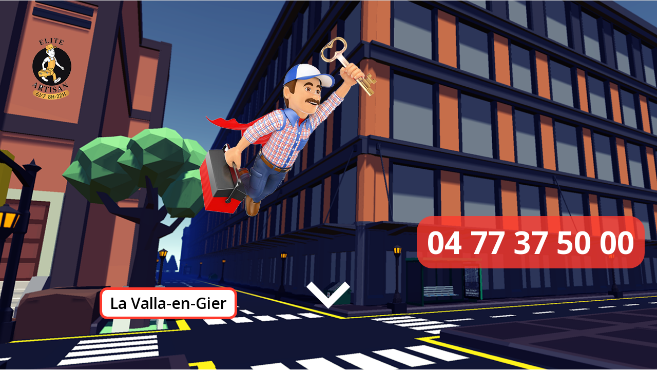

--- FILE ---
content_type: text/css
request_url: https://serrurier-ligerien.fr/wp-content/cache/wpfc-minified/zae9hmv/2bwhb.css
body_size: 406
content:
.monbouton {
background-color : #f44336;
color : white;
font-size : 20px;
line-height : 17px;
padding : 13px 29px;
text-align : center;
text-transform : uppercase;
vertical-align : middle;
margin-left : auto;
margin-right : auto;
display : inline-block;
}
.monbouton:hover {
background-color : rgba(244,67,54,0.59);
}
.diville {
background-color : Gainsboro;
color : black;
font-size : 14px;
line-height : 17px;
padding : 13px 29px;
text-align : center;
vertical-align : middle;
margin:10px 0px;
}
.diville:hover {
background-color : rgba(244,67,54,0.59);
}
.fondrouge{
background-color : #ffe6e6;
}
.fondgris{
background-color : #F7F7F7;
}
.sticky {
background-color: red;
opacity : 0.6;
text-align:center;
font-size : 40px;
color: white;
border-radius: 15px;
position: fixed;
left: 0;
bottom: 0;
width: 100%;
z-index:1000;
margin-bottom : 20px;
}
.mobileShow {display: none;}
.encadre_presta{
outline: 1px solid orange;
outline-offset: -5px;
background-color : #F7F7F7;
}
.encadre_presta:hover{
background-color : #ffe6e6;
} @media only screen
and (min-device-width : 320px)
and (max-device-width : 480px){
.mobileShow {display: inline;}
}